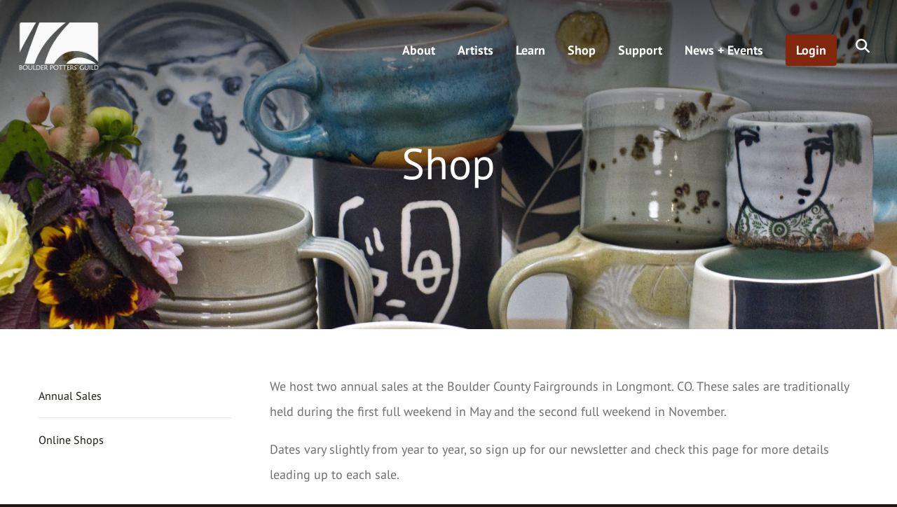

--- FILE ---
content_type: text/html; charset=UTF-8
request_url: https://boulderpottersguild.org/shop/
body_size: 9992
content:
<!DOCTYPE html>

<!--[if lt IE 9]><html lang="en" class="no-js lt-ie10 lt-ie9"><![endif]-->
<!--[if IE 9]><html lang="en" class="no-js is-ie9 lt-ie10"><![endif]-->
<!--[if gt IE 9]><!--><html lang="en" class="no-js"><!--<![endif]-->

<head>
  <title>Annual Sales : Shop : Boulder Potters&#039; Guild</title>
    <link rel="shortcut icon" href="https://cdn.firespring.com/images/f74249dd-7cd8-47ef-91ff-6a0821397d1e"/>

  <link rel="canonical" href="https://boulderpottersguild.org/shop/annual-sales.html"/>

<!-- Meta tags -->
<meta charset="utf-8">
<meta name="viewport" content="width=device-width, initial-scale=1.0">





  <meta property="og:title" content="Annual Sales : Shop : Boulder Potters&#039; Guild">
  <meta property="og:url" content="https://boulderpottersguild.org/shop/annual-sales.html">
  <meta property="og:type" content="website">
        <meta name="twitter:card" content="summary">
  <meta name="twitter:title" content="Annual Sales : Shop : Boulder Potters&#039; Guild">
    
  <link rel="stylesheet" href="//cdn.firespring.com/core/v2/css/stylesheet.1769892584.css">

<!-- CSS -->
      <link rel="stylesheet" href="//cdn.firespring.com/designs/np_skyline/css/design-10806.1769892584.css">
  
<!-- SlickSlider Assets -->
  
<!-- jQuery -->
<script nonce="aa992dab2d364df0803c5130ee5104f0bebc1e7921571a4f66f23dc4cb365e3b" type="text/javascript">
  (function (window) {
    if (window.location !== window.top.location) {
      var handler = function () {
        window.top.location = window.location;
        return false;
      };
      window.onclick = handler;
      window.onkeypress = handler;
    }
  })(this);
</script>
  <script nonce="aa992dab2d364df0803c5130ee5104f0bebc1e7921571a4f66f23dc4cb365e3b" src="//cdn.firespring.com/core/v2/js/jquery.1769892584.js"></script>

<!-- Clicky Analytics -->
    <script
    nonce="aa992dab2d364df0803c5130ee5104f0bebc1e7921571a4f66f23dc4cb365e3b"
    type="text/javascript"
  >
    var firespring = { log: function () { return }, goal: function () { return } }
    var firespring_site_id = Number('101296141');
    (function () {
      var s = document.createElement('script')
      s.type = 'text/javascript'
      s.async = true
      s.src = 'https://analytics.firespring.com/js';
      (document.getElementsByTagName('head')[0] || document.getElementsByTagName('body')[0]).appendChild(s)
    })()
  </script>
<!-- End Clicky Analytics --><!-- Google External Accounts -->
<script
  async
  nonce="aa992dab2d364df0803c5130ee5104f0bebc1e7921571a4f66f23dc4cb365e3b"
  src="https://www.googletagmanager.com/gtag/js?id=G-3MXD5JNQ3T"
></script>
<script nonce="aa992dab2d364df0803c5130ee5104f0bebc1e7921571a4f66f23dc4cb365e3b">
  window.dataLayer = window.dataLayer || []

  function gtag () {dataLayer.push(arguments)}

  gtag('js', new Date())
    gtag('config', 'G-3MXD5JNQ3T')
  </script>
<!-- End Google External Accounts -->

            
  

</head>

  <body class="internal ">

  
    <a class="hidden-visually skip-to-main" href="#main-content">Skip to main content</a>

              <header class="header">

<!-- BEGIN .outer-wrap -->
<div class="outer-wrap">

    <!-- BEGIN .mobile_nav_container -->
    <div class="mobile_nav_container">

        <div class="search_icon search_overlay_toggle">
     <i class="fa fa-search"></i>
   </div><!-- end .search_toggle -->
    
  <div class="clearfix"></div>

  
    <!-- BEGIN nav -->
                                                        <nav class="nav  accordian mobile_dropdown" aria-label="Secondary">

    
    <ul class="nav__list nav-ul-0 nav">
      
    <li class="nav-level-0 nav__list--parent">
      <a href="https://boulderpottersguild.org/about/">About</a>

      
        <ul class="nav-ul-1">
           
    <li class="nav-level-1">
      <a href="https://boulderpottersguild.org/about/">Mission, Vision + Values</a>

      
    </li>


    <li class="nav-level-1">
      <a href="https://boulderpottersguild.org/about/our-facility.html">Our Facility</a>

      
    </li>


    <li class="nav-level-1">
      <a href="https://boulderpottersguild.org/about/board.html">Board</a>

      
    </li>


    <li class="nav-level-1 nav__list--parent">
      <a href="https://boulderpottersguild.org/about/apply-for-membership-1/">Apply for Membership</a>

      
        <ul class="nav-ul-2">
           
    <li class="nav-level-2">
      <a href="https://boulderpottersguild.org/about/apply-for-membership-1/">About Membership</a>

      
    </li>


    <li class="nav-level-2">
      <a href="https://boulderpottersguild.org/about/apply-for-membership-1/application-form.html">Application form</a>

      
    </li>

        </ul>
      
    </li>


    <li class="nav-level-1">
      <a href="https://boulderpottersguild.org/about/faq.html">FAQ</a>

      
    </li>

        </ul>
      
    </li>


    <li class="nav-level-0">
      <a href="https://boulderpottersguild.org/artists.html">Artists</a>

      
    </li>


    <li class="nav-level-0 nav__list--parent">
      <a href="https://boulderpottersguild.org/learn/">Learn</a>

      
        <ul class="nav-ul-1">
           
    <li class="nav-level-1 nav__list--parent">
      <a href="https://boulderpottersguild.org/learn/classes/">Classes</a>

      
        <ul class="nav-ul-2">
           
    <li class="nav-level-2">
      <a href="https://boulderpottersguild.org/learn/classes/">Classes Overview </a>

      
    </li>


    <li class="nav-level-2">
      <a href="https://boulderpottersguild.org/learn/classes/upcoming-classes-again.html">Upcoming Classes</a>

      
    </li>


    <li class="nav-level-2">
      <a href="https://boulderpottersguild.org/learn/classes/tools-supplies.html">Tools, Supplies and FYIs</a>

      
    </li>

        </ul>
      
    </li>


    <li class="nav-level-1 nav__list--parent">
      <a href="https://boulderpottersguild.org/learn/workshops/">Workshops</a>

      
        <ul class="nav-ul-2">
           
    <li class="nav-level-2">
      <a href="https://boulderpottersguild.org/learn/workshops/">Overview</a>

      
    </li>


    <li class="nav-level-2">
      <a href="https://boulderpottersguild.org/learn/workshops/upcoming-workshops.html">Upcoming Workshops</a>

      
    </li>


    <li class="nav-level-2">
      <a href="https://boulderpottersguild.org/learn/workshops/past-workshops.html">Past Workshops</a>

      
    </li>

        </ul>
      
    </li>

        </ul>
      
    </li>


    <li class="nav-level-0 nav__list--parent nav__list--here">
      <a href="https://boulderpottersguild.org/shop/">Shop</a>

      
        <ul class="nav-ul-1">
           
    <li class="nav-level-1 nav__list--here">
      <a href="https://boulderpottersguild.org/shop/">Annual Sales</a>

      
    </li>


    <li class="nav-level-1">
      <a href="https://boulderpottersguild.org/shop/online-sales.html">Online Shops</a>

      
    </li>

        </ul>
      
    </li>


    <li class="nav-level-0 nav__list--parent">
      <a href="https://boulderpottersguild.org/support/">Support</a>

      
        <ul class="nav-ul-1">
           
    <li class="nav-level-1">
      <a href="https://boulderpottersguild.org/support/">Donate</a>

      
    </li>


    <li class="nav-level-1">
      <a href="https://boulderpottersguild.org/support/sponsors-partners.html">Sponsors + Partners</a>

      
    </li>

        </ul>
      
    </li>


    <li class="nav-level-0 nav__list--parent">
      <a href="https://boulderpottersguild.org/news-events/">News + Events</a>

      
        <ul class="nav-ul-1">
           
    <li class="nav-level-1">
      <a href="https://boulderpottersguild.org/news-events/event-calendar.html">Event Calendar</a>

      
    </li>


    <li class="nav-level-1">
      <a href="https://boulderpottersguild.org/news-events/mailing-list.html">Join Our Mailing List</a>

      
    </li>

        </ul>
      
    </li>


    <li class="nav-level-0">
      <a href="https://boulderpottersguild.org/login.html">Login</a>

      
    </li>

    </ul>

    
  </nav>


            <!-- END nav -->

    
  </div>
  <!-- END .mobile_nav_container -->

  <!-- BEGIN nav-logo -->
      <div class="nav-logo">
        <a href="https://boulderpottersguild.org/"><img alt="Boulder Potters&#039; Guild" title="logo" src="https://cdn.firespring.com/images/ab7f7a8c-43f0-4d90-aac1-99e6bc167855.png"></a>
    </div>
    <!-- END nav-logo -->

  <!-- BEGIN nav -->
                                              <nav class="nav dropdown" aria-label="Secondary">

    
    <ul class="nav__list nav-ul-0 nav">
      
    <li class="nav-level-0 nav__list--parent">
      <a href="https://boulderpottersguild.org/about/">About</a>

      
        <ul class="nav-ul-1">
           
    <li class="nav-level-1">
      <a href="https://boulderpottersguild.org/about/">Mission, Vision + Values</a>

      
    </li>


    <li class="nav-level-1">
      <a href="https://boulderpottersguild.org/about/our-facility.html">Our Facility</a>

      
    </li>


    <li class="nav-level-1">
      <a href="https://boulderpottersguild.org/about/board.html">Board</a>

      
    </li>


    <li class="nav-level-1 nav__list--parent">
      <a href="https://boulderpottersguild.org/about/apply-for-membership-1/">Apply for Membership</a>

      
        <ul class="nav-ul-2">
           
    <li class="nav-level-2">
      <a href="https://boulderpottersguild.org/about/apply-for-membership-1/">About Membership</a>

      
    </li>


    <li class="nav-level-2">
      <a href="https://boulderpottersguild.org/about/apply-for-membership-1/application-form.html">Application form</a>

      
    </li>

        </ul>
      
    </li>


    <li class="nav-level-1">
      <a href="https://boulderpottersguild.org/about/faq.html">FAQ</a>

      
    </li>

        </ul>
      
    </li>


    <li class="nav-level-0">
      <a href="https://boulderpottersguild.org/artists.html">Artists</a>

      
    </li>


    <li class="nav-level-0 nav__list--parent">
      <a href="https://boulderpottersguild.org/learn/">Learn</a>

      
        <ul class="nav-ul-1">
           
    <li class="nav-level-1 nav__list--parent">
      <a href="https://boulderpottersguild.org/learn/classes/">Classes</a>

      
        <ul class="nav-ul-2">
           
    <li class="nav-level-2">
      <a href="https://boulderpottersguild.org/learn/classes/">Classes Overview </a>

      
    </li>


    <li class="nav-level-2">
      <a href="https://boulderpottersguild.org/learn/classes/upcoming-classes-again.html">Upcoming Classes</a>

      
    </li>


    <li class="nav-level-2">
      <a href="https://boulderpottersguild.org/learn/classes/tools-supplies.html">Tools, Supplies and FYIs</a>

      
    </li>

        </ul>
      
    </li>


    <li class="nav-level-1 nav__list--parent">
      <a href="https://boulderpottersguild.org/learn/workshops/">Workshops</a>

      
        <ul class="nav-ul-2">
           
    <li class="nav-level-2">
      <a href="https://boulderpottersguild.org/learn/workshops/">Overview</a>

      
    </li>


    <li class="nav-level-2">
      <a href="https://boulderpottersguild.org/learn/workshops/upcoming-workshops.html">Upcoming Workshops</a>

      
    </li>


    <li class="nav-level-2">
      <a href="https://boulderpottersguild.org/learn/workshops/past-workshops.html">Past Workshops</a>

      
    </li>

        </ul>
      
    </li>

        </ul>
      
    </li>


    <li class="nav-level-0 nav__list--parent nav__list--here">
      <a href="https://boulderpottersguild.org/shop/">Shop</a>

      
        <ul class="nav-ul-1">
           
    <li class="nav-level-1 nav__list--here">
      <a href="https://boulderpottersguild.org/shop/">Annual Sales</a>

      
    </li>


    <li class="nav-level-1">
      <a href="https://boulderpottersguild.org/shop/online-sales.html">Online Shops</a>

      
    </li>

        </ul>
      
    </li>


    <li class="nav-level-0 nav__list--parent">
      <a href="https://boulderpottersguild.org/support/">Support</a>

      
        <ul class="nav-ul-1">
           
    <li class="nav-level-1">
      <a href="https://boulderpottersguild.org/support/">Donate</a>

      
    </li>


    <li class="nav-level-1">
      <a href="https://boulderpottersguild.org/support/sponsors-partners.html">Sponsors + Partners</a>

      
    </li>

        </ul>
      
    </li>


    <li class="nav-level-0 nav__list--parent">
      <a href="https://boulderpottersguild.org/news-events/">News + Events</a>

      
        <ul class="nav-ul-1">
           
    <li class="nav-level-1">
      <a href="https://boulderpottersguild.org/news-events/event-calendar.html">Event Calendar</a>

      
    </li>


    <li class="nav-level-1">
      <a href="https://boulderpottersguild.org/news-events/mailing-list.html">Join Our Mailing List</a>

      
    </li>

        </ul>
      
    </li>


    <li class="nav-level-0">
      <a href="https://boulderpottersguild.org/login.html">Login</a>

      
    </li>

    </ul>

    
  </nav>


        <!-- END nav -->


  

      <div class="search_icon search_overlay_toggle">
    <i class="fa fa-search"></i>
  </div><!-- end .search_toggle -->
   
  <!-- BEGIN mobile_menu-->
   <div class="mobile_menu">
    <i class="fa fa-bars"></i>
   </div><!-- end .mobile_menu -->

  </div><!-- end outer-wrap -->

  <!-- BEGIN .end_header -->
  <div class="end_header"></div>
  <!-- END .end_header -->

  </header><!-- end header -->
      
      
   <!-- BEGIN .masthead_section -->
  <div class="masthead_section has-bg">
    <!-- BEGIN .wrap -->
    <div class="wrap">

            <div id="content_196472d095e9084b65d5d9c36c9bcc2c"  class="image" style="max-width: 3006px;">
    
    <img
        loading="lazy"
        width="3006"
        height="3006"
        alt=""
        src="https://cdn.firespring.com/images/cab6c30f-d482-4efb-b081-df41d751af5b.jpg"
        srcset="https://cdn.firespring.com/images/f87f9cc3-8ed8-4073-87b7-997a14f6575a.jpg 600w, https://cdn.firespring.com/images/af26dec1-d0e3-491b-a56e-b9ff58a0cf45.jpg 1200w, https://cdn.firespring.com/images/248bc2c8-6bf2-4470-b14e-0657693ba669.jpg 1600w, https://cdn.firespring.com/images/cab6c30f-d482-4efb-b081-df41d751af5b.jpg 3006w"
        itemprop="image"
                    >
    

          </div>

  
    <h1>Shop</h1>
  
  </div>
    <!-- END .wrap -->
 </div>
   <!-- END .masthead_section -->


   
   <main id="main-content">
     <!-- BEGIN .wrap -->
     <div class="wrap">

        
          <!-- BEGIN .sidebar_section -->
          <div class="sidebar_section">

                              <!-- BEGIN sidebar -->
                                                                                                                      <nav class="nav nav nav_secondary accordian subnav" aria-label="Secondary">

    
    <ul class="nav__list nav-ul-0 nav">
      
    <li class="nav-level-0 nav__list--here">
      <a href="https://boulderpottersguild.org/shop/">Annual Sales</a>

      
    </li>


    <li class="nav-level-0">
      <a href="https://boulderpottersguild.org/shop/online-sales.html">Online Shops</a>

      
    </li>

    </ul>

    
  </nav>


                                      <!-- END sidebar -->
              
              
           </div>
           <!-- END .sidebar_section -->
        

             <!-- BEGIN .primary_content -->
       <div class="primary_content" data-search-indexed="true">
            <p>We host two annual sales at the Boulder County Fairgrounds in Longmont. CO. These sales are traditionally held during the first full weekend in May and the second full weekend in November.</p><p>Dates&nbsp;vary slightly from year to year, so sign up for our newsletter and check this page for more details leading up to each sale.</p><p><a href="https://boulderpottersguild.org/news-events/event-calendar.html/event/2025/11/09/fall-show-and-sale-/514771" target="_blank" rel="noreferrer noopener">Fall 2025 Show and Sale</a></p>
    <div class="button-content " id="content_1b9c64a92fdd2529fea9782b598cb040">
    <div class="button-content__content">
      <a href="https://boulderpottersguild.org/news-events/mailing-list.html"   class="button"  itemprop="url">
            Join our Mailing LIst
            </a>
    </div>
  </div>

         <div class="clearfix"></div>
       </div>
       <!-- END .primary_content -->
      

      </div>
      <!-- END .wrap -->

    </main><!-- end main -->


   

              








  <!-- BEGIN .email_marketing -->
  <div class="email_marketing">
    <!-- BEGIN .wrap -->
    <div class="wrap">
      <div class="content-block email-marketing-block">
  <div class="email-marketing" id="ca7e71b49c389c31dbc65943799fffef">


  
  
    
    <div class="e2ma_login_container">
      <script nonce="aa992dab2d364df0803c5130ee5104f0bebc1e7921571a4f66f23dc4cb365e3b" type="text/javascript" src="https://signup.e2ma.net/tts_signup/1934982/127744d4348fb630654c4560a3dc6eb2/1924939/?v=a"></script>
      <div id="load_check" class="signup_form_message">
        This form needs Javascript to display, which your browser doesn't support. <a href="https://signup.e2ma.net/signup/1934982/1924939">Sign up here</a> instead
      </div>
      <script nonce="aa992dab2d364df0803c5130ee5104f0bebc1e7921571a4f66f23dc4cb365e3b" type="text/javascript">signupFormObj.drawForm();</script>
    </div>

  

</div>

<script nonce="aa992dab2d364df0803c5130ee5104f0bebc1e7921571a4f66f23dc4cb365e3b" type="text/javascript">
  $(document).ready(function () {
    $('.email-marketing#' + 'ca7e71b49c389c31dbc65943799fffef').fdpEmailMarketingInlineLabels({"inlineLabels":false});
  });
</script>
</div>

    </div>
    <!-- END .wrap -->

  </div>
  <!-- END .email_marketing -->



<footer>

  <!-- BEGIN .wrap -->
  <div class="wrap">

    <!-- BEGIN .footer-logo -->
          <div class="footer-logo"><a href="https://boulderpottersguild.org/"><img alt="Boulder Potters&#039; Guild" title="logo" src="https://cdn.firespring.com/images/316a57e8-465b-48a3-bd01-53f5f1a47105.png"></a></div>
        <!-- END .footer-logo -->

    <!-- BEGIN .location_section -->
    <div class="location_section">

      <div class="locations-hours locations-hours--variable">

  <div class="location location--1" itemscope itemtype="https://schema.org/Organization">

              
    <div class="location__info">

              
          <div class="location__address" itemprop="address" itemscope itemtype="https://schema.org/PostalAddress">

                          
                <div class="location-address location-address--1" itemprop="streetAddress">
                  Physical Address: 3185 Sterling Cir, Boulder, CO 80301
                </div>

                          
          </div>

              
                    
                    
              
          <div class="location__hours">
            <p>Mailing Address: PO Box 19676, Boulder, CO 80308-2676<br />
<a href="&#109;&#097;&#105;&#108;&#116;&#111;&#058;&#99;o&#x6e;t&#x61;&#99;t&#x40;bo&#117;l&#x64;&#101;&#x72;&#112;&#111;tt&#101;&#114;&#115;gu&#105;l&#x64;.&#x6f;rg">&#99;o&#x6e;t&#x61;&#99;t&#x40;bo&#117;l&#x64;&#101;&#x72;&#112;&#111;tt&#101;&#114;&#115;gu&#105;l&#x64;.&#x6f;rg</a></p>
          </div>

              
    </div>
  </div>


</div>
    </div>
    <!-- END .location_section -->


    


         <div class="content-block social-media-block">
  <div class="collection collection--list" id="content_ef6acf7d03f0b0c29ab11981659fa33f">

    

    <ul class="collection__items">

        
                                      <li class="collection-item collection-item--has-image" id="content_ef6acf7d03f0b0c29ab11981659fa33f_item_12576329">
                                    <div class="collection-item__content clearfix">

                      <div id="content_1b3f92e769aab94179eae96069726eb8_image_item_12576329"  class="collection-item-image image" style="max-width: 31px;">
    <a href="https://www.facebook.com/boulderpotters" target="_blank" rel="noopener noreferrer "    itemprop="url">
    <img
        loading="lazy"
        width="31"
        height="30"
        alt="Facebook"
        src="https://cdn.firespring.com/images/ab33b609-82b6-4af3-a718-080baddfe6ef.png"
        srcset="https://cdn.firespring.com/images/ab33b609-82b6-4af3-a718-080baddfe6ef.png 31w"
        itemprop="image"
                    >
    </a>

          </div>
          
                      <div class="collection-item-label"><a href="https://www.facebook.com/boulderpotters" target="_blank" rel="noopener noreferrer "    itemprop="url">Facebook</a></div>
          
          
        </div>
              </li>
                                          <li class="collection-item collection-item--has-image" id="content_ef6acf7d03f0b0c29ab11981659fa33f_item_12590535">
                                    <div class="collection-item__content clearfix">

                      <div id="content_1b3f92e769aab94179eae96069726eb8_image_item_12590535"  class="collection-item-image image" style="max-width: 30px;">
    <a href="http://www.instagram.com/boulderpottersguild" target="_blank" rel="noopener noreferrer "    itemprop="url">
    <img
        loading="lazy"
        width="30"
        height="30"
        alt="Instagram"
        src="https://cdn.firespring.com/images/0bf22515-0c90-44a6-86af-4e1fe24ed811.png"
        srcset="https://cdn.firespring.com/images/0bf22515-0c90-44a6-86af-4e1fe24ed811.png 30w"
        itemprop="image"
                    >
    </a>

          </div>
          
                      <div class="collection-item-label"><a href="http://www.instagram.com/boulderpottersguild" target="_blank" rel="noopener noreferrer "    itemprop="url">Instagram</a></div>
          
          
        </div>
              </li>
      
    </ul>

    </div>
</div>
   
   <!-- BEGIN .footer_info -->
   <div class="footer_info">

     <!-- BEGIN .copyright -->
     <div class="copyright">
       <p>  &copy; Boulder Potters&#039; Guild 2026 </p>
     </div>
     <!-- END .copyright -->

     <!-- BEGIN .pp_tc -->
     <div class="pp_tc">
             <div class="policy-links">
              <!-- BEGIN privacy policy -->
        <div class="policy-link policy-link--privacy">

          <a href="#privacy-policy" class="lightbox lightbox--inline js-lightbox--inline">Privacy Policy</a>

          <div id="privacy-policy" class="inline-popup inline-popup--medium mfp-hide">

            <div class="policy-title">
              <h2>Privacy Policy</h2>
            </div>

            <div class="policy-content">
              <ol>

<li><strong>What Information Do We Collect?</strong>
When you visit our website you may provide us with two types of information: personal information you knowingly choose to disclose that is collected on an individual basis and website use information collected on an aggregate basis as you and others browse our website.</li>

<li><strong>Personal Information You Choose to Provide</strong>
We may request that you voluntarily supply us with personal information, including your email address, postal address, home or work telephone number and other personal information for such purposes as correspondence, placing an order, requesting an estimate, or participating in online surveys.
If you choose to correspond with us through email, we may retain the content of your email messages together with your email address and our responses. We provide the same protections for these electronic communications that we employ in the maintenance of information received by mail and telephone.</li>

<li><strong>Website Use Information</strong>
Similar to other websites, our site may utilize a standard technology called "cookies" (see explanation below, "What Are Cookies?") and web server logs to collect information about how our website is used. Information gathered through cookies and server logs may include the date and time of visits, the pages viewed, time spent at our website, and the sites visited just before and just after ours. This information is collected on an aggregate basis. None of this information is associated with you as an individual.</li>

<li><strong>How Do We Use the Information That You Provide to Us?</strong>
Broadly speaking, we use personal information for purposes of administering our business activities, providing service and support and making available other products and services to our customers and prospective customers. Occasionally, we may also use the information we collect to notify you about important changes to our website, new services and special offers we think you will find valuable. The lists used to send you product and service offers are developed and managed under our traditional standards designed to safeguard the security and privacy of all personal information provided by our users. You may at any time to notify us of your desire not to receive these offers.</li>

<li><strong>What Are Cookies?</strong>
Cookies are a feature of web browser software that allows web servers to recognize the computer used to access a website. Cookies are small pieces of data that are stored by a user's web browser on the user's hard drive. Cookies can remember what information a user accesses on one web page to simplify subsequent interactions with that website by the same user or to use the information to streamline the user's transactions on related web pages. This makes it easier for a user to move from web page to web page and to complete commercial transactions over the Internet. Cookies should make your online experience easier and more personalized.</li>

<li><strong>How Do We Use Information Collected From Cookies?</strong>
We use website browser software tools such as cookies and web server logs to gather information about our website users' browsing activities, in order to constantly improve our website and better serve our users. This information assists us to design and arrange our web pages in the most user-friendly manner and to continually improve our website to better meet the needs of our users and prospective users.
Cookies help us collect important business and technical statistics. The information in the cookies lets us trace the paths followed by users to our website as they move from one page to another. Web server logs allow us to count how many people visit our website and evaluate our website's visitor capacity. We do not use these technologies to capture your individual email address or any personally identifying information about you.</li>

<li><strong>Notice of New Services and Changes</strong>
Occasionally, we may use the information we collect to notify you about important changes to our website, new services and special offers we think you will find valuable. As a user of our website, you will be given the opportunity to notify us of your desire not to receive these offers by clicking on a response box when you receive such an offer or by sending us an email request.</li>

<li><strong>How Do We Secure Information Transmissions?</strong>
When you send confidential personal information to us on our website, a secure server software which we have licensed encrypts all information you input before it is sent to us. The information is scrambled en route and decoded once it reaches our website.
Other email that you may send to us may not be secure unless we advise you that security measures will be in place prior to your transmitting the information. For that reason, we ask that you do not send confidential information such as Social Security, credit card, or account numbers to us through an unsecured email.</li>

<li><strong>How Do We Protect Your Information?</strong>
Information Security -- We utilize encryption/security software to safeguard the confidentiality of personal information we collect from unauthorized access or disclosure and accidental loss, alteration or destruction.
Evaluation of Information Protection Practices -- Periodically, our operations and business practices are reviewed for compliance with organization policies and procedures governing the security, confidentiality and quality of our information.
Employee Access, Training and Expectations -- Our organization values, ethical standards, policies and practices are committed to the protection of user information. In general, our business practices limit employee access to confidential information, and limit the use and disclosure of such information to authorized persons, processes and transactions.</li>

<li><strong>How Can You Access and Correct Your Information?</strong>
You may request access to all your personally identifiable information that we collect online and maintain in our database by emailing us using the contact form provided to you within the site structure of our website.</li>

<li><strong>Do We Disclose Information to Outside Parties?</strong>
We may provide aggregate information about our customers, sales, website traffic patterns and related website information to our affiliates or reputable third parties, but this information will not include personally identifying data, except as otherwise provided in this privacy policy.</li>

<li><strong>What About Legally Compelled Disclosure of Information?</strong>
We may disclose information when legally compelled to do so, in other words, when we, in good faith, believe that the law requires it or for the protection of our legal rights.</li>

<li><strong>Permission to Use of Materials</strong>
The right to download and store or output the materials in our website is granted for the user's personal use only, and materials may not be reproduced in any edited form. Any other reproduction, transmission, performance, display or editing of these materials by any means mechanical or electronic without our express written permission is strictly prohibited. Users wishing to obtain permission to reprint or reproduce any materials appearing on this site may contact us directly.</li>

</ol>
            </div>

          </div>

        </div>
        <!-- END privacy policy -->
      
              <!-- BEGIN terms & conditions -->
        <div class="policy-link policy-link--terms-conditions">

          <a href="#terms-conditions" class="lightbox lightbox--inline js-lightbox--inline">Terms &amp; Conditions</a>

          <div id="terms-conditions" class="inline-popup inline-popup--medium mfp-hide">

            <div class="policy-title">

              <h2>Terms &amp; Conditions</h2>

            </div>

            <div class="policy-content">
              <h2>Donation Refund Policy</h2>

We are grateful for your donation and support of our organization. If you have made an error in making your donation or change your mind about contributing to our organization please contact us.  Refunds are returned using the original method of payment. If you made your donation by credit card, your refund will be credited to that same credit card.

<h2>Automated Recurring Donation Cancellation</h2>

Ongoing support is important to enabling projects to continue their work, so we encourage donors to continue to contribute to projects over time. But if you must cancel your recurring donation, please notify us.
            </div>

          </div>

        </div>
        <!-- END terms & conditions -->
          </div>
       </div>
     <!-- END .pp_tc -->

     <!-- BEGIN .powered_by -->
     <div class="powered_by">
              <div class="content-block powered-by-block">
  <p>Powered by <a href="https://www.firespring.com/services/nonprofit-websites/" target="_blank" rel="noreferrer noopener">Firespring</a></p>
</div>
          </div>
    <!-- END .powered_by -->

  </div>
  <!-- END .footer_info -->

</div>
<!-- END .wrap -->

</footer><!-- end footer -->



<!-- overlay -->
<div class="search_section">

  <div class="search_close search_toggle">
    <i class="fa fa-times"></i><span>Close</span>
  </div><!-- end .search_close -->

      <div class="content-block search-block">
  <div class="search-form search-form--8da2c420d807addca2b2e2da81d76b39" role="search">

  <form class="form--inline form--inline--no-button" novalidate>
    <div class="form-row">
      <div class="form-row__controls">
        <input aria-label="Search our site" type="search" id="search-form__input--8da2c420d807addca2b2e2da81d76b39" autocomplete="off">
      </div>
    </div>
  </form>

  <div id="search-form__results--8da2c420d807addca2b2e2da81d76b39" class="search-form__results"></div>
    <script nonce="aa992dab2d364df0803c5130ee5104f0bebc1e7921571a4f66f23dc4cb365e3b" type="text/javascript">
      var ss360Config = window.ss360Config || []
      var config = {
        style: {
          themeColor: '#333333',
          accentColor: "#000000",
          loaderType: 'circle'
        },
        searchBox: {
          selector: "#search-form__input--8da2c420d807addca2b2e2da81d76b39"
        },
        tracking: {
          providers: []
        },
        siteId: "boulderpottersguild.org",
        showErrors: false
      }
      if (!window.ss360Config[0]) {
        var stScript = document.createElement('script')
        stScript.type = 'text/javascript'
        stScript.async = true
        stScript.src = 'https://cdn.sitesearch360.com/v13/sitesearch360-v13.min.js'
        var entry = document.getElementsByTagName('script')[0]
        entry.parentNode.insertBefore(stScript, entry)
      }
      ss360Config.push(config)
    </script>
</div>
</div>
  
</div> <!-- end .search_section -->
      

  



  <script nonce="aa992dab2d364df0803c5130ee5104f0bebc1e7921571a4f66f23dc4cb365e3b" src="//cdn.firespring.com/core/v2/js/footer_scripts.1769892584.js"></script>

  <script nonce="aa992dab2d364df0803c5130ee5104f0bebc1e7921571a4f66f23dc4cb365e3b" id="e2ma-embed">window.e2ma = window.e2ma || {};
    e2ma.accountId = '1924939';</script>
  <script nonce="aa992dab2d364df0803c5130ee5104f0bebc1e7921571a4f66f23dc4cb365e3b" src="//embed.e2ma.net/e2ma.js" async="async"></script>
<script nonce="aa992dab2d364df0803c5130ee5104f0bebc1e7921571a4f66f23dc4cb365e3b">
  (function(h,o,u,n,d) {
    h=h[d]=h[d]||{q:[],onReady:function(c){h.q.push(c)}}
    d=o.createElement(u);d.async=1;d.src=n
    n=o.getElementsByTagName(u)[0];n.parentNode.insertBefore(d,n)
  })(window,document,'script','https://www.datadoghq-browser-agent.com/us1/v6/datadog-rum.js','DD_RUM')

  // regex patterns to identify known bot instances:
  let botPattern = "(googlebot\/|bot|Googlebot-Mobile|Googlebot-Image|Google favicon|Mediapartners-Google|bingbot|slurp|java|wget|curl|Commons-HttpClient|Python-urllib|libwww|httpunit|nutch|phpcrawl|msnbot|jyxobot|FAST-WebCrawler|FAST Enterprise Crawler|biglotron|teoma|convera|seekbot|gigablast|exabot|ngbot|ia_archiver|GingerCrawler|webmon |httrack|webcrawler|grub.org|UsineNouvelleCrawler|antibot|netresearchserver|speedy|fluffy|bibnum.bnf|findlink|msrbot|panscient|yacybot|AISearchBot|IOI|ips-agent|tagoobot|MJ12bot|dotbot|woriobot|yanga|buzzbot|mlbot|yandexbot|purebot|Linguee Bot|Voyager|CyberPatrol|voilabot|baiduspider|citeseerxbot|spbot|twengabot|postrank|turnitinbot|scribdbot|page2rss|sitebot|linkdex|Adidxbot|blekkobot|ezooms|dotbot|Mail.RU_Bot|discobot|heritrix|findthatfile|europarchive.org|NerdByNature.Bot|sistrix crawler|ahrefsbot|Aboundex|domaincrawler|wbsearchbot|summify|ccbot|edisterbot|seznambot|ec2linkfinder|gslfbot|aihitbot|intelium_bot|facebookexternalhit|yeti|RetrevoPageAnalyzer|lb-spider|sogou|lssbot|careerbot|wotbox|wocbot|ichiro|DuckDuckBot|lssrocketcrawler|drupact|webcompanycrawler|acoonbot|openindexspider|gnam gnam spider|web-archive-net.com.bot|backlinkcrawler|coccoc|integromedb|content crawler spider|toplistbot|seokicks-robot|it2media-domain-crawler|ip-web-crawler.com|siteexplorer.info|elisabot|proximic|changedetection|blexbot|arabot|WeSEE:Search|niki-bot|CrystalSemanticsBot|rogerbot|360Spider|psbot|InterfaxScanBot|Lipperhey SEO Service|CC Metadata Scaper|g00g1e.net|GrapeshotCrawler|urlappendbot|brainobot|fr-crawler|binlar|SimpleCrawler|Livelapbot|Twitterbot|cXensebot|smtbot|bnf.fr_bot|A6-Indexer|ADmantX|Facebot|Twitterbot|OrangeBot|memorybot|AdvBot|MegaIndex|SemanticScholarBot|ltx71|nerdybot|xovibot|BUbiNG|Qwantify|archive.org_bot|Applebot|TweetmemeBot|crawler4j|findxbot|SemrushBot|yoozBot|lipperhey|y!j-asr|Domain Re-Animator Bot|AddThis)";

  let regex = new RegExp(botPattern, 'i');

  // define var conditionalSampleRate as 0 if the userAgent matches a pattern in botPatterns
  // otherwise, define conditionalSampleRate as 100
  let conditionalSampleRate = regex.test(navigator.userAgent) ? 0 : 10;
  window.DD_RUM.onReady(function() {
    window.DD_RUM.init({
      applicationId: 'a1c5469d-ab6f-4740-b889-5955b6c24e72',
      clientToken: 'pub9ae25d27d775da672cae8a79ec522337',
      site: 'datadoghq.com',
      service: 'fdp',
      env: 'production',
      sessionSampleRate: conditionalSampleRate,
      sessionReplaySampleRate: 0,
      defaultPrivacyLevel: 'mask',
      trackUserInteractions: true,
      trackResources: true,
      trackLongTasks: 1,
      traceContextInjection: 'sampled'
    });
  });
</script>

  <script nonce="aa992dab2d364df0803c5130ee5104f0bebc1e7921571a4f66f23dc4cb365e3b" src="https://cdn.firespring.com/core/v2/js/fireSlider/velocity.min.js"></script>
  <script nonce="aa992dab2d364df0803c5130ee5104f0bebc1e7921571a4f66f23dc4cb365e3b" src="https://cdn.firespring.com/core/v2/js/fireSlider/jquery.fireSlider.velocity.js"></script>
        <script type="application/javascript" nonce="aa992dab2d364df0803c5130ee5104f0bebc1e7921571a4f66f23dc4cb365e3b">
      $(document).ready(() => {
        var noneEffect = function(element, options) {
          element.velocity({translateX: [(options.nextPos + '%'), (options.currPos + '%')]}, {duration: 0, queue: options.effect, easing: [0]});
        }
        fireSlider.prototype.Effects.register('none', noneEffect);
      })
    </script>
  

  <noscript><p><img
        alt="Firespring Analytics"
        width="1"
        height="1"
        src="https://analytics.firespring.com//101296141.gif"
      /></p></noscript>
                  <script nonce="aa992dab2d364df0803c5130ee5104f0bebc1e7921571a4f66f23dc4cb365e3b" src="//cdn.firespring.com/designs/np_skyline/js/8247b22743a1ed8d863be45f83512742ead5361f.1769892584.js" type="text/javascript"></script>
          </body>


</html>